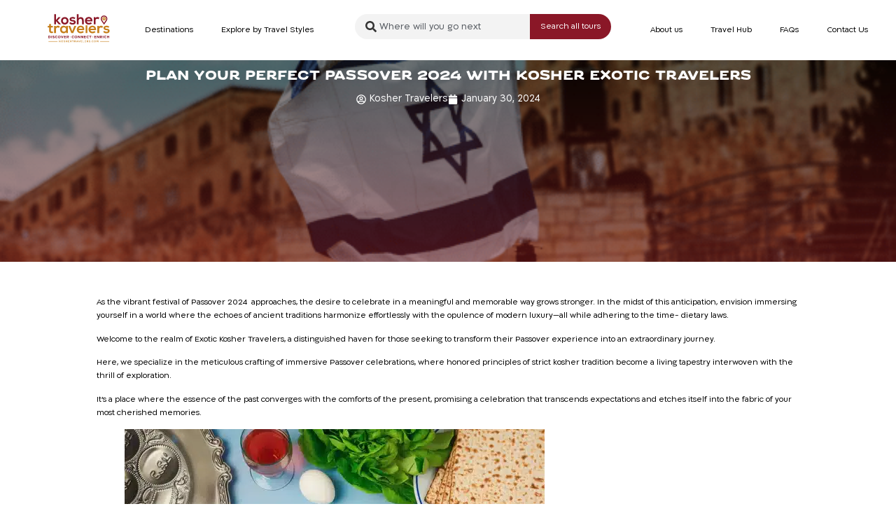

--- FILE ---
content_type: image/svg+xml
request_url: https://koshertravelers.com/wp-content/uploads/2023/08/ktlogo.svg
body_size: 11642
content:
<?xml version="1.0" encoding="UTF-8"?>
<!-- Generator: Adobe Illustrator 21.0.2, SVG Export Plug-In . SVG Version: 6.00 Build 0)  -->
<svg xmlns="http://www.w3.org/2000/svg" xmlns:xlink="http://www.w3.org/1999/xlink" version="1.1" id="Layer_1" x="0px" y="0px" viewBox="0 0 436 201.4" style="enable-background:new 0 0 436 201.4;" xml:space="preserve">
<style type="text/css">
	.st0{fill:#8A1727;}
	.st1{fill:#C67F1C;}
</style>
<g>
	<path class="st0" d="M4.7,152.2h7c5.6,0,9.5,3.9,9.5,8.9v0.1c0,5-3.9,9-9.5,9h-7V152.2z M11.7,166.6c3.2,0,5.4-2.2,5.4-5.3v-0.1   c0-3.2-2.2-5.4-5.4-5.4h-3v10.8H11.7z"></path>
	<path class="st0" d="M26,152.2H30v17.9H26V152.2z"></path>
	<path class="st0" d="M34.4,167.5l2.3-2.8c1.6,1.3,3.3,2.2,5.3,2.2c1.6,0,2.6-0.6,2.6-1.7v-0.1c0-1-0.6-1.5-3.6-2.3   c-3.6-0.9-5.9-1.9-5.9-5.5v-0.1c0-3.3,2.6-5.4,6.3-5.4c2.6,0,4.8,0.8,6.7,2.3l-2,3c-1.6-1.1-3.1-1.8-4.7-1.8   c-1.5,0-2.3,0.7-2.3,1.6v0.1c0,1.2,0.8,1.6,3.9,2.4c3.6,0.9,5.7,2.3,5.7,5.4v0.1c0,3.6-2.7,5.6-6.6,5.6   C39.3,170.4,36.5,169.5,34.4,167.5z"></path>
	<path class="st0" d="M52.3,161.2L52.3,161.2c0-5.1,3.8-9.3,9.3-9.3c3.4,0,5.4,1.1,7.1,2.8l-2.5,2.9c-1.4-1.3-2.8-2-4.6-2   c-3,0-5.2,2.5-5.2,5.6v0.1c0,3.1,2.1,5.6,5.2,5.6c2,0,3.3-0.8,4.7-2.1l2.5,2.5c-1.8,2-3.9,3.2-7.3,3.2   C56.3,170.5,52.3,166.4,52.3,161.2z"></path>
	<path class="st0" d="M71.9,161.2L71.9,161.2c0-5.1,4-9.3,9.5-9.3c5.5,0,9.5,4.1,9.5,9.2v0.1c0,5.1-4,9.3-9.5,9.3   C75.8,170.5,71.9,166.3,71.9,161.2z M86.8,161.2L86.8,161.2c0-3.1-2.3-5.7-5.4-5.7c-3.2,0-5.4,2.5-5.4,5.6v0.1   c0,3.1,2.3,5.6,5.4,5.6S86.8,164.3,86.8,161.2z"></path>
	<path class="st0" d="M92.9,152.2h4.4l4.7,12.6l4.7-12.6h4.2l-7.2,18h-3.5L92.9,152.2z"></path>
	<path class="st0" d="M114.8,152.2h13.5v3.5h-9.6v3.6h8.4v3.5h-8.4v3.8h9.7v3.5h-13.6V152.2z"></path>
	<path class="st0" d="M133.1,152.2h8.2c2.3,0,4,0.6,5.2,1.8c1,1,1.5,2.4,1.5,4.1v0.1c0,2.9-1.6,4.7-3.8,5.6l4.4,6.4H144l-3.8-5.7   h-0.1h-3v5.7h-3.9V152.2z M141,160.9c1.9,0,3-1,3-2.5v-0.1c0-1.7-1.2-2.6-3.1-2.6H137v5.1H141z"></path>
	<path class="st0" d="M168.8,161.2L168.8,161.2c0-5.1,3.8-9.3,9.3-9.3c3.4,0,5.4,1.1,7.1,2.8l-2.5,2.9c-1.4-1.3-2.8-2-4.6-2   c-3,0-5.2,2.5-5.2,5.6v0.1c0,3.1,2.1,5.6,5.2,5.6c2,0,3.3-0.8,4.7-2.1l2.5,2.5c-1.8,2-3.9,3.2-7.3,3.2   C172.8,170.5,168.8,166.4,168.8,161.2z"></path>
	<path class="st0" d="M188.4,161.2L188.4,161.2c0-5.1,4-9.3,9.5-9.3c5.5,0,9.5,4.1,9.5,9.2v0.1c0,5.1-4,9.3-9.5,9.3   C192.3,170.5,188.4,166.3,188.4,161.2z M203.3,161.2L203.3,161.2c0-3.1-2.3-5.7-5.4-5.7c-3.2,0-5.4,2.5-5.4,5.6v0.1   c0,3.1,2.3,5.6,5.4,5.6S203.3,164.3,203.3,161.2z"></path>
	<path class="st0" d="M212.1,152.2h3.6l8.4,11v-11h3.9v17.9h-3.4l-8.7-11.4v11.4h-3.9V152.2z"></path>
	<path class="st0" d="M233.4,152.2h3.6l8.4,11v-11h3.9v17.9H246l-8.7-11.4v11.4h-3.9V152.2z"></path>
	<path class="st0" d="M254.8,152.2h13.5v3.5h-9.6v3.6h8.4v3.5h-8.4v3.8h9.7v3.5h-13.6V152.2z"></path>
	<path class="st0" d="M272.3,161.2L272.3,161.2c0-5.1,3.8-9.3,9.3-9.3c3.4,0,5.4,1.1,7.1,2.8l-2.5,2.9c-1.4-1.3-2.8-2-4.6-2   c-3,0-5.2,2.5-5.2,5.6v0.1c0,3.1,2.1,5.6,5.2,5.6c2,0,3.3-0.8,4.7-2.1l2.5,2.5c-1.8,2-3.9,3.2-7.3,3.2   C276.2,170.5,272.3,166.4,272.3,161.2z"></path>
	<path class="st0" d="M297.3,155.9h-5.5v-3.6h14.8v3.6h-5.5v14.3h-3.9V155.9z"></path>
	<path class="st0" d="M327,152.2h13.5v3.5h-9.6v3.6h8.4v3.5h-8.4v3.8h9.7v3.5H327V152.2z"></path>
	<path class="st0" d="M345.3,152.2h3.6l8.4,11v-11h3.9v17.9h-3.4l-8.7-11.4v11.4h-3.9V152.2z"></path>
	<path class="st0" d="M366.7,152.2h8.2c2.3,0,4,0.6,5.2,1.8c1,1,1.5,2.4,1.5,4.1v0.1c0,2.9-1.6,4.7-3.8,5.6l4.4,6.4h-4.6l-3.8-5.7   h-0.1h-3v5.7h-3.9V152.2z M374.6,160.9c1.9,0,3-1,3-2.5v-0.1c0-1.7-1.2-2.6-3.1-2.6h-3.9v5.1H374.6z"></path>
	<path class="st0" d="M386.5,152.2h3.9v17.9h-3.9V152.2z"></path>
	<path class="st0" d="M395.3,161.2L395.3,161.2c0-5.1,3.8-9.3,9.3-9.3c3.4,0,5.4,1.1,7.1,2.8l-2.5,2.9c-1.4-1.3-2.8-2-4.6-2   c-3,0-5.2,2.5-5.2,5.6v0.1c0,3.1,2.1,5.6,5.2,5.6c2,0,3.3-0.8,4.7-2.1l2.5,2.5c-1.8,2-3.9,3.2-7.3,3.2   C399.2,170.5,395.3,166.4,395.3,161.2z"></path>
	<path class="st0" d="M416.2,152.2h3.9v7.1h7.3v-7.1h3.9v17.9h-3.9V163h-7.3v7.2h-3.9V152.2z"></path>
</g>
<g>
	<path class="st1" d="M81.4,185.7h2.3v6.5l6.1-6.5h2.8l-5.4,5.5l5.6,7.4h-2.7l-4.4-5.8l-2,2.1v3.7h-2.3V185.7z"></path>
	<path class="st1" d="M95.2,192.2L95.2,192.2c0-3.7,2.8-6.7,6.8-6.7c4,0,6.7,3,6.7,6.6v0c0,3.6-2.8,6.7-6.8,6.7   C98,198.9,95.2,195.9,95.2,192.2z M106.3,192.2L106.3,192.2c0-2.5-1.8-4.6-4.4-4.6c-2.6,0-4.4,2-4.4,4.6v0c0,2.5,1.8,4.6,4.4,4.6   C104.6,196.8,106.3,194.7,106.3,192.2z"></path>
	<path class="st1" d="M112.5,196.8l1.4-1.6c1.2,1.1,2.5,1.7,4.1,1.7c1.4,0,2.3-0.6,2.3-1.6v0c0-0.9-0.5-1.4-2.9-2   c-2.7-0.7-4.3-1.5-4.3-3.9v0c0-2.2,1.8-3.7,4.4-3.7c1.9,0,3.4,0.6,4.7,1.6l-1.2,1.7c-1.2-0.9-2.3-1.3-3.5-1.3   c-1.3,0-2.1,0.7-2.1,1.5v0c0,1,0.6,1.4,3.1,2c2.7,0.7,4.1,1.6,4.1,3.8v0c0,2.4-1.9,3.9-4.6,3.9C115.9,198.8,114,198.1,112.5,196.8z   "></path>
	<path class="st1" d="M127.2,185.7h2.3v5.4h6.2v-5.4h2.3v12.9h-2.3v-5.4h-6.2v5.4h-2.3V185.7z"></path>
	<path class="st1" d="M143.2,185.7h9.6v2h-7.3v3.4h6.5v2h-6.5v3.5h7.4v2h-9.7V185.7z"></path>
	<path class="st1" d="M157.5,185.7h5.8c1.6,0,2.9,0.5,3.7,1.3c0.7,0.7,1.1,1.7,1.1,2.8v0c0,2.1-1.3,3.4-3.1,3.9l3.5,4.9h-2.7   l-3.2-4.5h0h-2.8v4.5h-2.3V185.7z M163.1,192.1c1.6,0,2.7-0.8,2.7-2.2v0c0-1.4-1-2.1-2.7-2.1h-3.3v4.3H163.1z"></path>
	<path class="st1" d="M175.9,187.8h-4.1v-2.1h10.5v2.1h-4.1v10.8h-2.3V187.8z"></path>
	<path class="st1" d="M186.7,185.7h5.8c1.6,0,2.9,0.5,3.7,1.3c0.7,0.7,1.1,1.7,1.1,2.8v0c0,2.1-1.3,3.4-3.1,3.9l3.5,4.9H195   l-3.2-4.5h0H189v4.5h-2.3V185.7z M192.3,192.1c1.6,0,2.7-0.8,2.7-2.2v0c0-1.4-1-2.1-2.7-2.1H189v4.3H192.3z"></path>
	<path class="st1" d="M206.6,185.6h2.1l5.7,13H212l-1.3-3.1h-6.1l-1.3,3.1h-2.3L206.6,185.6z M209.8,193.5l-2.2-5.2l-2.2,5.2H209.8z   "></path>
	<path class="st1" d="M215.6,185.7h2.5l3.9,9.9l3.9-9.9h2.5l-5.4,13h-2L215.6,185.7z"></path>
	<path class="st1" d="M232.5,185.7h9.6v2h-7.3v3.4h6.5v2h-6.5v3.5h7.4v2h-9.7V185.7z"></path>
	<path class="st1" d="M246.9,185.7h2.3v10.8h6.8v2.1h-9V185.7z"></path>
	<path class="st1" d="M260.3,185.7h9.6v2h-7.3v3.4h6.5v2h-6.5v3.5h7.4v2h-9.7V185.7z"></path>
	<path class="st1" d="M274.6,185.7h5.8c1.6,0,2.9,0.5,3.7,1.3c0.7,0.7,1.1,1.7,1.1,2.8v0c0,2.1-1.3,3.4-3.1,3.9l3.5,4.9h-2.7   l-3.2-4.5h0h-2.8v4.5h-2.3V185.7z M280.2,192.1c1.6,0,2.7-0.8,2.7-2.2v0c0-1.4-1-2.1-2.7-2.1h-3.3v4.3H280.2z"></path>
	<path class="st1" d="M289,196.8l1.4-1.6c1.2,1.1,2.5,1.7,4.1,1.7c1.4,0,2.3-0.6,2.3-1.6v0c0-0.9-0.5-1.4-2.9-2   c-2.7-0.7-4.3-1.5-4.3-3.9v0c0-2.2,1.8-3.7,4.4-3.7c1.9,0,3.4,0.6,4.7,1.6l-1.2,1.7c-1.2-0.9-2.3-1.3-3.5-1.3   c-1.3,0-2.1,0.7-2.1,1.5v0c0,1,0.6,1.4,3.1,2c2.7,0.7,4.1,1.6,4.1,3.8v0c0,2.4-1.9,3.9-4.6,3.9C292.5,198.8,290.6,198.1,289,196.8z   "></path>
	<path class="st1" d="M309.3,192.2L309.3,192.2c0-3.7,2.7-6.7,6.7-6.7c2.4,0,3.8,0.8,5.1,2l-1.5,1.7c-1-1-2.1-1.6-3.6-1.6   c-2.5,0-4.3,2-4.3,4.6v0c0,2.5,1.8,4.6,4.3,4.6c1.6,0,2.6-0.6,3.7-1.7l1.5,1.5c-1.3,1.4-2.8,2.3-5.2,2.3   C312.1,198.9,309.3,195.9,309.3,192.2z"></path>
	<path class="st1" d="M324.6,192.2L324.6,192.2c0-3.7,2.8-6.7,6.8-6.7c4,0,6.7,3,6.7,6.6v0c0,3.6-2.8,6.7-6.8,6.7   C327.3,198.9,324.6,195.9,324.6,192.2z M335.7,192.2L335.7,192.2c0-2.5-1.8-4.6-4.4-4.6c-2.6,0-4.4,2-4.4,4.6v0   c0,2.5,1.8,4.6,4.4,4.6C333.9,196.8,335.7,194.7,335.7,192.2z"></path>
	<path class="st1" d="M342.8,185.7h2.4l3.9,6.1l3.9-6.1h2.4v12.9h-2.3v-9.3l-4.1,6.1h-0.1l-4-6v9.2h-2.2V185.7z"></path>
</g>
<rect x="6.2" y="191.6" class="st1" width="63.3" height="3"></rect>
<rect x="367.5" y="191.6" class="st1" width="63.3" height="3"></rect>
<rect x="314.2" y="159.9" class="st0" width="3.7" height="3.7"></rect>
<rect x="155.9" y="159.9" class="st0" width="3.7" height="3.7"></rect>
<ellipse transform="matrix(0.5765 -0.8171 0.8171 0.5765 -32.0776 332.1779)" class="st1" cx="304.4" cy="197" rx="1.3" ry="1.3"></ellipse>
<g>
	<path class="st1" d="M29.3,123.3c-3.9,0-6.5-2.3-6.5-7.1V94.6h14V83.7h-14V69.8l-12.1,1.3v12.6H1v10.9h9.7v21.6   c0,12.5,7,18.7,17.9,18.3c3.8-0.1,6.7-0.7,10.2-2.1l-3.5-10.6C33.5,122.7,31.2,123.3,29.3,123.3"></path>
	<path class="st1" d="M412.8,103.4c-6.4-0.4-9.3-2.2-9.3-5.5c0-3.1,3.3-5,9.1-5c4.8,0,8.8,1.1,12.4,4.5l6.9-8.1   c-5.8-5.1-11.7-6.6-19.5-6.6c-9.1,0-21.1,4-21.1,15.6c0,11.4,11.3,14.8,20.7,15.5c7.1,0.4,9.9,1.8,9.9,5.3c0,3.7-4.4,6.1-9,6   c-5.6-0.1-13.7-3.1-17.3-7l-6.1,8.8c7.3,7.6,15.2,8.9,23.1,8.9c14.3,0,21.5-7.6,21.5-16.4C434.2,106.1,422.2,104,412.8,103.4"></path>
</g>
<rect x="266.2" y="79.6" class="st1" width="12.1" height="54.6"></rect>
<path class="st1" d="M360.6,89.8l-0.9-5.9h-11.6v50.4h12.7v-26.6c0-9.2,5.9-12.7,12.4-12.7c4.1,0,6.3,1.1,8.9,3.3l5.6-10.8  c-2.7-2.7-7.7-4.8-12.9-4.8C369.7,82.7,364.5,83.6,360.6,89.8"></path>
<path class="st1" d="M58.3,89.6l-0.9-5.9H45.9v50.4h12.7v-26.6c0-9.2,5.8-12.7,12.3-12.7c4.1,0,6.3,1.1,8.9,3.3l5.6-10.8  c-2.7-2.7-7.7-4.8-12.9-4.8C67.4,82.5,62.2,83.4,58.3,89.6"></path>
<path class="st0" d="M334.3,22.7l0.9,5.8c3.9-6.2,9-7.1,14.1-7.1c5.2,0,10.2,2,12.9,4.8l-5.6,10.7c-2.5-2.1-4.9-3.3-8.9-3.3  c-6.5,0-12.5,3.4-12.5,12.7v26.4h-12.4V22.6L334.3,22.7z M301.4,41.9c-0.8-6.5-5.9-9.8-13-9.8c-6.7,0-12.2,3.2-14,9.7L301.4,41.9z   M274.2,52.1c0.8,6.2,6.2,10.7,14.9,10.7c4.6,0,10.6-1.7,13.4-4.7l7.9,7.8c-5.3,5.5-13.9,8.1-21.5,8.1c-17.3,0-27.5-10.7-27.5-26.7  c0-15.2,10.4-26.2,26.6-26.2c16.8,0,27.2,10.4,25.3,31H274.2z M217.1,1.6v27.8c4.5-5.8,9.9-7.5,15.6-7.5c14.2,0,20.5,9.7,20.5,24.4  v26.4h-12.4V46.4c0-9.1-4.8-13-11.4-13c-7.3,0-12.4,6.2-12.4,13.7v25.6h-12.4V1.6H217.1z M187.5,35.9c-3.6-3.4-7.6-4.5-12.4-4.5  c-5.9,0-9.1,1.8-9.1,5c0,3.2,2.9,5.1,9.3,5.5c9.4,0.6,21.4,2.8,21.4,16.1c0,8.8-7.2,16.4-21.5,16.4c-7.9,0-15.8-1.3-23.1-8.9  l6.1-8.8c3.5,4,11.7,6.9,17.3,7c4.7,0.1,9-2.3,9-6c0-3.5-2.8-4.9-9.9-5.3c-9.4-0.7-20.7-4.2-20.7-15.6c0-11.6,12-15.6,21.1-15.6  c7.8,0,13.7,1.5,19.5,6.6L187.5,35.9z M106.6,47.6c0,7.6,4.6,14.7,13.6,14.7s13.6-7.1,13.6-14.7c0-7.5-5.3-14.8-13.6-14.8  C111.3,32.8,106.6,40.1,106.6,47.6 M146.3,47.7c0,14.4-9.9,26.1-26.1,26.1s-26-11.7-26-26.1c0-14.3,10-26.1,25.9-26.1  C136.1,21.6,146.3,33.3,146.3,47.7 M58.5,1.6v41l16.9-20.1h14.8v0.7L69.8,46.1L93,71.7v0.9H78.1L58.5,49.9v22.6H46.1v-71L58.5,1.6z"></path>
<polygon class="st1" points="180.3,100.6 172.7,121.5 165,100.3 158.1,83.8 144.6,83.8 166,134.1 179.4,134.2 200.7,83.8   187.2,83.8 "></polygon>
<path class="st1" d="M217.5,103.2c1.8-6.5,7.3-9.7,14-9.7c7.1,0,12.2,3.3,13,9.8L217.5,103.2z M231.1,82.5  c-16.2,0-26.6,10.9-26.6,26.2c0,16,10.2,26.7,27.5,26.7c7.6,0,16.2-2.6,21.5-8.1l-7.9-7.8c-2.8,2.9-8.8,4.7-13.4,4.7  c-8.7,0-14.1-4.5-14.9-10.7h39.1C258.3,92.8,247.9,82.5,231.1,82.5"></path>
<path class="st1" d="M299.8,103.2c1.8-6.5,7.3-9.7,14-9.7c7.1,0,12.2,3.3,13,9.8L299.8,103.2z M313.4,82.5  c-16.2,0-26.6,10.9-26.6,26.2c0,16,10.2,26.7,27.5,26.7c7.6,0,16.2-2.6,21.5-8.1l-7.9-7.8c-2.8,2.9-8.8,4.7-13.4,4.7  c-8.7,0-14.1-4.5-14.9-10.7h39.1C340.6,92.9,330.2,82.5,313.4,82.5"></path>
<path class="st1" d="M114.4,124.1c-8.2,0-14.8-5.7-14.8-15.2s6.6-15.1,14.8-15.1C133.9,93.8,133.9,124.1,114.4,124.1 M129.3,90.8  c-2.8-5-9.2-8.1-15.9-8.1c-14.6-0.1-26.1,8.9-26.1,26.2c0,17.6,11,26.7,25.8,26.6c5.6-0.1,13.4-2.9,16.2-8.8l0.6,7.3h11.7V84h-11.9  L129.3,90.8z"></path>
<path class="st0" d="M394.9,17.8c8.8,0,15.8,7.1,15.8,15.9c0,2.4-0.5,4.8-1.6,6.9c-2,4.1-9.4,14.9-14.2,21.9  c-4.3-6.2-11.9-17.3-14.1-21.5c-1.2-2.3-1.8-4.7-1.8-7.3C379.1,24.9,386.1,17.8,394.9,17.8 M391.9,70.8l3,4.2l3-4.1  c0.6-0.9,14.6-20.4,17.8-27.1c1.6-3.1,2.3-6.5,2.3-10.1c0-12.7-10.3-23.1-23-23.1s-23.1,10.3-23.1,23c0,3.7,0.9,7.4,2.6,10.7  C377.8,50.6,391.3,69.9,391.9,70.8"></path>
<path class="st1" d="M394.9,29.4c2.4-0.1,4.4,1.7,4.5,4.1c0.1,2.4-1.7,4.4-4.2,4.5c-2.4,0.1-4.4-1.7-4.5-4.2  C390.7,31.5,392.5,29.4,394.9,29.4 M395.6,45.2c6.4-0.3,11.3-5.7,11.1-12.1c-0.3-6.4-5.7-11.3-12-11.1c-6.4,0.3-11.3,5.7-11.1,12  C383.9,40.5,389.3,45.5,395.6,45.2"></path>
</svg>
